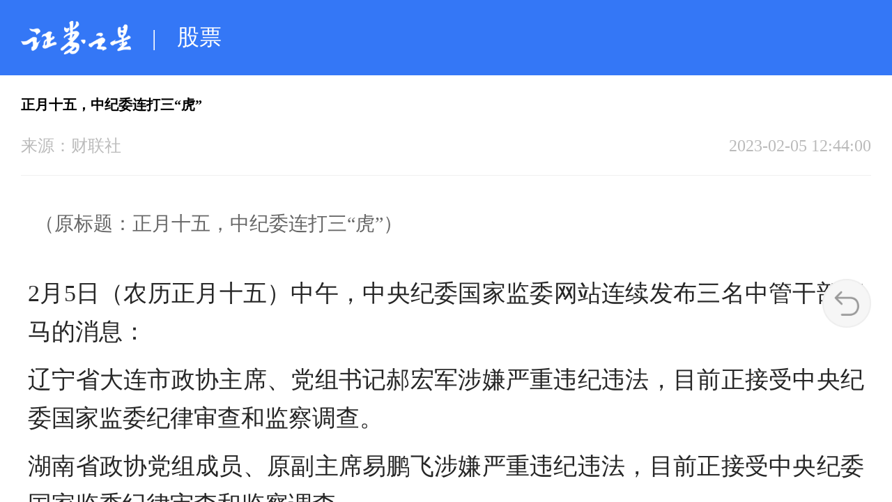

--- FILE ---
content_type: text/html; charset=utf-8
request_url: https://wap.stockstar.com/detail/IG2023020500000237
body_size: 5808
content:


<!DOCTYPE html>
<html>
<head>
    <meta charset="utf-8">
    <title>正月十五，中纪委连打三“虎”_证券要闻_股票_证券之星</title>
    <meta name="viewport" content="width=device-width,initial-scale=1,minimum-scale=1,maximum-scale=1,user-scalable=1,viewport-fit=cover">
    <link rel="stylesheet" type="text/css" href="//j.ssajax.cn/css/wap/comment.css?v=2.31" />
    <link rel="stylesheet" type="text/css" href="//j.ssajax.cn/css/wap/jour.css?v=2.31" />
    <script src="//j.ssajax.cn/js/wap/jquery.min.js?v=2.31" type="text/javascript" charset="utf-8"></script>
    <script src="//j.ssajax.cn/js/wap/index.js?v=2.31" type="text/javascript" charset="utf-8"></script>
    <script src="//j.ssajax.cn/js/wap/jour.js?v=2.31" type="text/javascript" charset="utf-8"></script>
    <script src="//res.wx.qq.com/open/js/jweixin-1.6.0.js"></script>
    
    
    <meta name="keywords" content="正月十五，中纪委连打三“虎”-证券之星" />
    <meta name="description" content="辽宁省大连市政协主席、党组书记郝宏军涉嫌严重违纪违法，目前正接受中央纪委国家监委纪律审查和监察调查。" />
    <meta name="share" content="正月十五，中纪委连打三“虎”-证券之星" />
    <meta property="og:title" content="正月十五，中纪委连打三“虎”-证券之星" />
    <meta property="og:url" content="https://wap.stockstar.com/detail/IG2023020500000237" />
    <meta property="og:image" content="https://i.ssimg.cn/images/wap/wxshare_SSlogo.png" />
    <meta property="og:description" content="辽宁省大连市政协主席、党组书记郝宏军涉嫌严重违纪违法，目前正接受中央纪委国家监委纪律审查和监察调查。" />
    <style>
        .jour_nav .more {
            display: block;
            height: 45px;
            line-height: 45px;
            text-align: center;
            color: #999;
            background: #f4f4f4;
        }

        .footer_left {
            display: contents;
        }
        /*新增返回图片的样式*/
        .foo_return {
            width: 0.7rem;
            width: 0.7rem;
            height: 0.7rem;
            border-radius: 50%;
            position: fixed;
            right: 0.3rem;
            bottom: 2.5rem;
            background-color: #f6f6f6;
            display: flex;
            justify-content: center;
            align-items: center;
        }

        /*新增返回图片的样式*/
        .jour_text p {
            /*text-indent: 2.1em;*/
        }

        .look_mouch {
            text-align: center;
            height: 0.72rem;
            line-height: 0.72rem;
            color: #3477f6;
            font-size: 0.24rem;
            margin: 0 auto 0;
            display: none;
            /*  display: flex;*/
            align-items: center;
            justify-content: center;
        }

            .look_mouch img {
                width: 0.6rem;
            }
    </style>

    <script>
        var Config = {
            domainUrl:'//wap.stockstar.com'
        }
    </script>
    <style>
        .nav_head, .nav_school {
            background: url(//i.ssimg.cn/images/wap/hea.png) no-repeat;
            background-size: 100% 100%;
        }
    </style>
</head>
<body id="body" style="visibility: hidden;">
    <div class="jour" style="padding-bottom:0.2rem">
        <div class="map">
            <div class="map_head">
                <a href="/"><img src="//i.ssimg.cn/images/wap/logo.png"></a>
            </div>
            <span>|</span>
            <p class="column_tag"><a href='/stock'>股票</a></p>
        </div>
        
<div class="jour_nav">
    <h1>正月十五，中纪委连打三“虎”</h1>
    <div class="jour_title">
        <div class="jour_left">
            <p>来源：<span>财联社</span></p>

            <!-- <p>阅读：<span>4.5k</span></p> -->
        </div>
        <div class="jour_right">
            <p>2023-02-05 12:44:00</p>
        </div>
    </div>
            <div class="text_head">
                <p>
                    （原标题：正月十五，中纪委连打三“虎”）
                </p>
            </div>


    <div class="jour_text" id="articleDetail">
        <p>2月5日（农历正月十五）中午，中央纪委国家监委网站连续发布三名中管干部落马的消息：</p>
<p>辽宁省大连市政协主席、党组书记郝宏军涉嫌严重违纪违法，目前正接受中央纪委国家监委纪律审查和监察调查。</p>
<p>湖南省政协党组成员、原副主席易鹏飞涉嫌严重违纪违法，目前正接受中央纪委国家监委纪律审查和监察调查。</p>
<p>新疆生产建设兵团党委常委、副司令员焦小平涉嫌严重违纪违法，目前正接受中央纪委国家监委纪律审查和监察调查。</p>
    </div>
</div>

<div class="jofen"></div>

<div id="ad_detail_footer">
    <script src="//media.stockstar.com/api/?id=166&type=2" type="text/javascript"></script>
</div>

<div class="read_listoo" style="display:none">
    <!-- <p>相关个股</p> -->
    <div class="navto_head">
        <div class="navto_left">
            <img src="//i.ssimg.cn/images/wap/navtos.png">
        </div>
        <h2>相关个股</h2>
    </div>
    <ul class="xggu">
        
    </ul>

    <div class="look_mouch">
        <span>更多关联个股</span>
        <img src="//i.ssimg.cn/images/wap/down_jt.png" alt="">
    </div>
</div>

    <!--相关新闻-->
        <div class="recom">
            <div class="navto_head" style="margin-bottom: 0.26rem;">
                <div class="navto_left">
                    <img src="//i.ssimg.cn/images/wap/navtos.png">
                </div>
                <h2>相关阅读</h2>
            </div>
                    <div>
                        <div class="list_cont">

                            <div class="list_left">
                                <div class="left_text">
                                    <a class="title_a" href="/detail/IG2026011700003846">安泰科技亮相核聚变能产业大会并签署重大合作协议</a>
                                </div>
                                <div class="left_time">
                                    <p>证券时报网</p>
                                    <p>2026-01-17</p>
                                </div>
                            </div>
                        </div>
                    </div>
                    <div>
                        <div class="list_cont">

                            <div class="list_left">
                                <div class="left_text">
                                    <a class="title_a" href="/detail/IG2026011700003844">1月16日上海出口集装箱综合运价指数为1574.12点，较上期下跌4.4%</a>
                                </div>
                                <div class="left_time">
                                    <p>证券时报网</p>
                                    <p>2026-01-17</p>
                                </div>
                            </div>
                        </div>
                    </div>
                    <div>
                        <div class="list_cont">

                            <div class="list_left">
                                <div class="left_text">
                                    <a class="title_a" href="/detail/IG2026011700003842">凯盛科技：公司生产的柔性玻璃可应用于航天太阳能电池领域</a>
                                </div>
                                <div class="left_time">
                                    <p>证券时报网</p>
                                    <p>2026-01-17</p>
                                </div>
                            </div>
                        </div>
                    </div>
                    <div>
                        <div class="list_cont">

                            <div class="list_left">
                                <div class="left_text">
                                    <a class="title_a" href="/detail/SS2026011700003815">明星公司扎堆上演上市“双城记” AH溢价指数小幅波动估值差距收窄</a>
                                </div>
                                <div class="left_time">
                                    <p>证券时报网</p>
                                    <p>2026-01-17</p>
                                </div>
                            </div>
                        </div>
                    </div>
                    <div>
                        <div class="list_cont">

                            <div class="list_left">
                                <div class="left_text">
                                    <a class="title_a" href="/detail/SS2026011700003832">国常会：加快培育服务消费新增长点</a>
                                </div>
                                <div class="left_time">
                                    <p>证券时报网</p>
                                    <p>2026-01-17</p>
                                </div>
                            </div>
                        </div>
                    </div>
                    <div>
                        <div class="list_cont">

                            <div class="list_left">
                                <div class="left_text">
                                    <a class="title_a" href="/detail/IG2026011700003828">“新蓝图”来了！创投开启全新发展周期丨“十五五”开局新气象</a>
                                </div>
                                <div class="left_time">
                                    <p>证券时报</p>
                                    <p>2026-01-17</p>
                                </div>
                            </div>
                        </div>
                    </div>

        </div>

<!--相关推荐-->
        <div class="recom">
            <div class="navto_head" style="margin-bottom: 0.26rem;">
                <div class="navto_left">
                    <img src="//i.ssimg.cn/images/wap/navtos.png">
                </div>
                <h2>特别推荐</h2>
            </div>
                    <div>
                        <div class="list_cont">

                            <div class="list_left">
                                <div class="left_text">
                                    <a class="title_a" href="/detail/SS2026011600029676">主业持续失血，剥离亏损资产自救未果，惠达卫浴去年再陷亏损困局</a>
                                </div>
                                <div class="left_time">
                                    <p>证券之星资讯</p>
                                    <p>2026-01-16</p>
                                </div>
                            </div>
                        </div>
                    </div>
                    <div>
                        <div class="list_cont">

                            <div class="list_left">
                                <div class="left_text">
                                    <a class="title_a" href="/detail/SS2026011600026423">依赖“输血”难止巨亏，“烧钱”模式难续，先声药业分拆先声再明赴港上市谋独立</a>
                                </div>
                                <div class="left_time">
                                    <p>证券之星资讯</p>
                                    <p>2026-01-16</p>
                                </div>
                            </div>
                        </div>
                    </div>
                    <div>
                        <div class="list_cont">

                            <div class="list_left">
                                <div class="left_text">
                                    <a class="title_a" href="/detail/SS2026011600026229">定增额缩水逾15亿的巨星农牧：猪价下跌重创业绩，去年前三季度盈利暴降近七成</a>
                                </div>
                                <div class="left_time">
                                    <p>证券之星资讯</p>
                                    <p>2026-01-16</p>
                                </div>
                            </div>
                        </div>
                    </div>

        </div>





        <div class="foot_nav">
            <a href="/">首页</a>
            <a href="/stock/">股票</a>
            <a href="/finance/">财经</a>
            <a href="/fund/">基金</a>
            <a href="/map">导航</a>
        </div>

        

        <div class="footer_tips">
            <div class="tips">
                
                <a href="https://wap.stockstar.com/report.html">举报专区</a>
                <a href="/contact">联系我们</a>
            </div>
            <div class="tipsto">
                证券之星 Copyright © 1996-2026年
            </div>
        </div>
    </div>

    <div class="foo_return">
        <img src="//i.ssimg.cn/images/wap/returns.png">
    </div>
    <div class="top">
        <img src="//i.ssimg.cn/images/wap/top.png">
    </div>
    <!-- 底部按钮 -->
    <div class="footer_but">
                    <div class="tool">
                        <div class="tool_img">
                            <img src="//i.ssimg.cn/images/wap/cais.png">
                        </div>
                        <span>数据解析</span>
                        <ul class="tool_ul">
                                    <li><a href="/list/6135">新股图解</a></li>
                                    <li><a href="/list/6125">财报图解</a></li>
                                    <li><a href="/list/6371">财报简析</a></li>
                                    <li><a href="/list/6129">龙虎榜解析</a></li>
                                    <li><a href="/list/6133">涨停分析</a></li>
                                    <li><a href="/list/6123">大佬持仓</a></li>
                                    <li><a href="/list/6099">机构调研</a></li>
                                    <li><a href="/list/6143">资金流向</a></li>
                                    <li><a href="/list/6093">董秘互动</a></li>

                        </ul>
                    </div>
                  <div class="tool_fen"></div>
                    <div class="tool">
                        <div class="tool_img">
                            <img src="//i.ssimg.cn/images/wap/cais.png">
                        </div>
                        <span>工具</span>
                        <ul class="tool_ul">
                                    <li><a href="http://tool.stockstar.com/fundmanhold/">大佬持仓</a></li>
                                    <li><a href="https://tool.stockstar.com/search/search_default/">价投工具</a></li>
                                    <li><a href="http://tool.stockstar.com/securitization">A股证券化率</a></li>
                                    <li><a href="https://info.stockstar.com/graphics/stocksurvey/">个股调研追踪</a></li>
                                    <li><a href="https://tool.stockstar.com/stocksurvey/analys_search">靠谱业绩预测</a></li>
                                    <li><a href="https://tool.stockstar.com/calculator">现金流贴现计算器</a></li>
                                    <li><a href="https://tool.stockstar.com/summary/caibao/600519">财报摘要</a></li>

                        </ul>
                    </div>
                  <div class="tool_fen"></div>
                    <div class="tool">
                        <div class="tool_img">
                            <img src="//i.ssimg.cn/images/wap/cais.png">
                        </div>
                        <span>专题活动</span>
                        <ul class="tool_ul">
                                    <li><a href="https://zbll.stockstar.com/select2024/m/">2024资本力量</a></li>
                                    <li><a href="https://info.stockstar.com/sshb/toujiao/index.html">价投圈投资沙龙</a></li>
                                    <li><a href="https://info.stockstar.com/esg">企业ESG优秀案例</a></li>
                                    <li><a href="http://wap.stockstar.com/hb/stockstarapp/">证券之星APP下载</a></li>
                                    <li><a href="https://wap.stockstar.com/report.html">虚假不实信息举报</a></li>

                        </ul>
                    </div>

</div>

    <!-- js -->
    

    <script>

        var relationStocks = '';
    $(function () {

        //debugger
        //$("#ad_detail_footer").html();
        //document.write("<script src=\"//media.stockstar.com/api/?id=109&type=2\" type=\"text/javascript\"><\/script>")
        if (relationStocks.length > 0) {

            var stocks = relationStocks.split(',');
            var stockHtml = "";
            var len = stocks.length < 10 ? stocks.length : 10;
            for (var i = 0; i < len; i++) {
                stockHtml += RelationStockHtml(stocks[i]);
            }
            if (stockHtml.length>0) {
                $(".xggu").html(stockHtml);
                $(".read_listoo").show();
            }
            if (stocks.length > 10) {
                $(".look_mouch").css("display","flex");
            }
        }

        $(".look_mouch").on("click", function () {
            var stocks = relationStocks.split(',');
            var stockHtml = "";
            for (var i = 10; i < stocks.length; i++) {
                stockHtml += RelationStockHtml(stocks[i]);
            }
            if (stockHtml.length > 0) {
                $(".xggu").append(stockHtml);
                $(".read_listoo").show();
            }
            $(".look_mouch").hide();
        })
    })

        function RelationStockHtml(stocks) {
            var stockHtml = "";
            var stockcode = stocks.split('_')[0];
            var stockname = stocks.split('_')[1];
            //if ($.inArray(stockcode, sns_stockcode) >= 0) {

            //}
            stockHtml += " <li>";
            stockHtml += " <div class=\"x_name\">" + stockname + "</div>";
            stockHtml += " <div class=\"x_right\">";
            stockHtml += " <a href=\"//tool.stockstar.com/search/stock/stockanalyse/" + stockcode + "\" class=\"x_xb\">估值诊断</a>";
            stockHtml += " <a href=\"//quote.wap.stockstar.com/Stock/" + stockcode + "\" class=\"x_xw\">看新闻</a>";
            stockHtml += " </div>";
            stockHtml += " </li>";
            return stockHtml;
        }

    var cid = 'IG2023020500000237';
    var newpic = ''
        $(function () {
            const ua = navigator.userAgent.toLocaleLowerCase();
            if (ua != null && ua.indexOf('bot') == -1 && ua.indexOf('spider') == -1) {
                $.get("//info.stockstar.com/api/cls?url=" + encodeURIComponent(window.location.href), function (data) {
                    var v = data.data;
                    wx.config({
                        appId: v.appId,
                        timestamp: v.timestamp,
                        nonceStr: v.nonceStr,
                        signature: v.signature,
                        jsApiList: ["updateAppMessageShareData", "updateTimelineShareData"]
                    });
                }, 'json');
                var sharetitle = document.getElementsByName('share')[0].content;
                var meta = document.getElementsByName('description');
                var share_desc = '';
                if (meta != null && meta != "undefined") {
                    if (meta.length > 0)
                        share_desc = meta[0].content;
                    else
                        share_desc = document.title;
                }
                //判断新闻图片
                var imgurl = 'https://i.ssimg.cn/images/wap/wxshare_SSlogo.png';
                if (newpic != null && $.trim(newpic) != "" && newpic.toLocaleLowerCase().endsWith('.jpg')) {
                    imgurl = newpic;
                }
                wx.ready(function () {   //需在用户可能点击分享按钮前就先调用
                    let shareData = {
                        title: sharetitle, // 分享标题
                        desc: share_desc, // 分享描述
                        link: window.location.href, // 分享链接，该链接域名或路径必须与当前页面对应的公众号JS安全域名一致
                        imgUrl: imgurl, // 分享图标
                        success: function () {
                            console.log("设置成功")
                        }
                    }
                    wx.updateAppMessageShareData(shareData);
                    wx.updateTimelineShareData(shareData);
                });

                wx.error(function (res) {
                    console.log(res)
                    // config信息验证失败会执行error函数，如签名过期导致验证失败，具体错误信息可以打开config的debug模式查看，也可以在返回的res参数中查看，对于SPA可以在这里更新签名。
                });
            }
       
    });


    </script>
    <script src="//j.ssajax.cn/js/wap/detailMore.js?v=2.31" type="text/javascript"></script>
    


    <script type="text/javascript" src="https://www.stockstar.com/wt/SS_dcs_tag.js"></script>
    <script>
        $(".foo_return").on("click", function (e) {
            e.preventDefault();
            //console.log(window.history.length);
            if (window.history.length > 1) {
                window.history.back();
            } else {
                window.location.href = Config.domainUrl;
            }
        })
    </script>
    

</body>
</html>



--- FILE ---
content_type: text/css
request_url: https://j.ssajax.cn/css/wap/jour.css?v=2.31
body_size: 1432
content:
h1,h2,h3,h4{ font-size:18px; color:black;}
.jour_nav h1{ line-height:25px; padding-bottom:10px ;  font-size:20px; font-weight:bold; text-align:left;}
.jour{
	height: 100%;
	overflow: auto;
	padding-bottom: 1.2rem;
}
.jour_nav{
	padding:0.3rem 0.3rem 0;
    font-size: 0.32rem;
}
/*.jour_nav h1{
	font-size: 0.4rem;
	color: #262626;
	line-height: 0.6rem;
	text-align: justify;
}*/
.jour_title{
	display: flex;
	justify-content: space-between;
	align-items: center;
	padding:0.2rem 0 0.26rem;
	border-bottom: 1px solid #f0f0f0;
}
.jour_left{
	display: flex;
	align-items: center;
}
.jour_left p{
	margin-right: 0.3rem;
}
.jour_left,.jour_right{
	font-size: 0.24rem;
	color: #BBBBBB;
}
.jour_left span{
	color: #BBBBBB;
}

/* text */
.jour_text{
	padding: 0.26rem 0;
	position: relative;
}
.text_head{
	font-size: 0.28rem;
	color: #666666;
	margin: 0 0.2rem;
	padding:0.5rem 0 0.2rem;
	position: relative;
}
.text_head p{
	    position: relative;
	    z-index: 5;
}
.text_img{
	width: 0.56rem;
	position: absolute;
	top: 0;
	left: 0;
}
.jour_text p{
    font-size: 0.34rem;
    line-height: 0.55rem;
    color: #262626;
    padding: 7px 10px;
    text-align: justify;
}
.text_cen{
	font-size: 0.32rem;
	line-height: 0.48rem;
	color: #262626;
	padding: 0 0 0.5rem;
	text-align: justify;
}
.text_blo{
	font-size: 0.34rem;
	color: #262626;
	font-weight: 700;
	padding: 0 0 0.5rem;
}
.text_mask{
	position: absolute;
	bottom: 0.4rem;
	left: 0;
	height: 2rem;
	width: 100%;
	background: linear-gradient(to top,rgba(255,255,255,.9) 25%,rgba(255,255,255,0));
}
.text_down{
	width: 0.4rem;
	margin: 0 auto 0;
	position: relative;
	top: -0.4rem;
}
.text_foo{
	font-size: 0.26rem;
	text-align: center;
	color: #FF2D28;
	padding: 0.6rem 0 0.72rem;
	/* border-bottom: 1px solid #F0F0F0; */
	margin: 0 0.3rem;
}
.text_open{
	width: 2.2rem;
	height: 0.7rem;
	background-color: #FF2D28;
	font-size: 0.28rem;
	color: #ffffff;
	border-radius: 0.4rem;
	display: flex;
	justify-content: center;
	align-items: center;
	margin: 0.45rem auto 0;
}

/* 底部悬浮 */
.footer{
	display: flex;
	align-items: center;
	padding: 0.18rem 0;
	background-color: #ffffff;
	width: 100%;
}
.foo_img{
	width: 0.58rem;
	margin-right: 0.25rem;
	margin-left: 0.3rem;
}
.foo-text{
	font-size: 0.24rem;
	color: #A0A0A0;
	flex: 1;
}
.open_text{
	font-size: 0.24rem;
	color: #ffffff;
	padding: 0.1rem 0.18rem;
	background-color: #E51D12;
	margin-right: 0.3rem;
	border-radius: 0.15rem;
}
.foo_ims{
	width: 0.2rem;
	margin-right: 0.3rem;
}

.jofen{
	height: 1px;background-color: #F0F0F0;margin: 0 0.3rem;
}
.foo_posi{
	display: none;
	position: fixed;
	bottom: 0;
	width: 100%;
	border-top:1px solid #e3e3e3;
	box-shadow: 0px -1px 8px 0px rgb(140 140 140 / 30%);
}

.return{
	width: 0.82rem;
	height: 0.82rem;
	border-radius: 50%;
	position: fixed;
	right: 0.3rem;
	bottom: 2.5rem;
	background-color: #f6f6f6;
	display: flex;
	justify-content: center;
	align-items: center;
}
.return img{
	width: 0.6rem;
}
/* .reyurn{
	width: 0.2rem;
	padding: 0 0.1rem;
	margin-right: 0.2rem;
} */

/* 相关阅读 */
.read_list{
	padding: 0 0.3rem;
}
.read_list a{
	font-size: 0.32rem;
	color: #262626;
	white-space: nowrap;
	overflow: hidden;
	text-overflow: ellipsis;
	line-height: 0.6rem;
	
}
.read_list p{
	font-size: 0.28rem;
	color: #BBBBBB;
	padding:0.3rem 0 0.2em;
}

.read_listoo,.recom{
	padding: 0 0.3rem;
}
.read_listoo a{
	font-size: 0.3rem;
	color: #262626;
	white-space: nowrap;
	overflow: hidden;
	text-overflow: ellipsis;
	line-height: 0.6rem;
	
}
.read_listoo p{
	font-size: 0.28rem;
	color: #BBBBBB;
	padding:0.3rem 0 0.2em;
}

/*新 */
.navto_head{
    display: flex;
    align-items: center;
    /* background: #F5F8FB; */
	padding: 0.5rem 0 0 0;
}
.navto_left{
    width: 0.1rem;
    margin: 0 0.15rem 0 0rem;
    margin-top: 2px;
}
.navto_head h2{
	color: #262626;
	font-size: 0.36rem;
}
.navto_list{
	padding-top: 0.32rem;
}
.list_cont{
	padding:  0 0 0.3rem 0;
}

.foot_nav{
	display: flex;
	justify-content: center;
	align-items: center;
	font-size: 0.34rem;
	background-color: #3477f6;
	padding: 0.2rem 0.3rem;
}
.foot_nav a{
	color: #ffffff;
	margin: 0 0.24rem;
}
.tips{
	font-size: 0.32rem;
	display: flex;
	justify-content: center;
	align-items: center;
	margin: 0.2rem 0;
}
.tips a{
	color: #3477f6;
	margin: 0 0.3rem;
}
.tipsto{
	font-size: 0.24rem;
	color: #999;
	text-align: center;
}

/* 相关个股 */
.xggu li {
	display: flex;
	align-items: center;
	justify-content: space-between;
	padding: 0.15rem 0;
}

	.xggu li:first-child {
		padding-top: 0.2rem;
	}

.x_name {
	color: #262626;
	font-size: 0.32rem;
	line-height: 0.5rem;
}

.x_right {
	display: flex;
	align-items: center;
	font-size: 12px;
}

.x_xb, .x_xw {
	padding: 0 0.14rem;
	border-radius: 0.08rem;
}

a.x_xb {
	font-size: 0.24rem;
	line-height: 0.5rem;
	background-color: #3477F6;
	margin-right: 0.3rem;
	color: #ffffff;
}

a.x_xw {
	font-size: 0.24rem;
	line-height: 0.5rem;
	background-color: #4066B0;
	color: #ffffff;
}

--- FILE ---
content_type: application/javascript
request_url: https://j.ssajax.cn/js/wap/detailMore.js?v=2.31
body_size: 679
content:
var isLoading = false;
var currentPage = 1;
$aButton = $('.more');
$aButton.on("click", function () {
    if (isLoading) {
        return
    }
    isLoading = true;
    var actionName = "appendNewsDetail";
    var nextPIndex = currentPage + 1;
    $.url = stringFormat("/dataapi/newsdetail/{0}/{1}/{2}", cid, nextPIndex, actionName);
    $.ajax({
        url: $.url,
        success: function (result) {
            currentPage++;
            isLoading = false;
        }
    })
})

function appendNewsDetail(newsHtml, isFinish) {//新闻详细
    if (newsHtml) {
        $("#articleDetail")[0].innerHTML += newsHtml;
    }
    if (isFinish) {
        $aButton[0].style.display = "none";
    }
}


function stringFormat(format, args) {
    if (typeof (format) != 'string') throw "第一个参数要为复合格式字符串";
    var result = format;
    if (arguments.length == 2 && typeof (args) == "object") {
        for (var key in args) {
            if (args[key] != undefined) {
                var reg = new RegExp("(\\{" + key + "\\})", "gi");
                result = result.replace(reg, args[key]);
            }
        }
    } else {
        for (var i = 1; i < arguments.length; i++) {
            if (arguments[i] != undefined) {
                var reg = new RegExp("(\\{" + (i - 1) + "\\})", "gi");
                result = result.replace(reg, arguments[i]);
            }
        }
    }
    return result;
}

--- FILE ---
content_type: application/javascript
request_url: https://j.ssajax.cn/js/wap/jour.js?v=2.31
body_size: 435
content:
$(function() {
	var down = true;
	// 关闭浮层
	$(".foo_ims").on("click",function(){
		$(this).parent().parent().hide();
		down = false;
	})
	// 返回上一页
	$(".return").on("click",function(){
			window.history.go(-1);
		})
	// 监听及上下滑动
	
		window.onload = function() {
			
			var p = 0,
				t = 0;
				$(".jour").scroll(function(){
					var _Top = $(".jour").scrollTop();
					if (_Top > 100) {
						$(".top").show();
					} else {
						$(".top").hide();
					}
					
					p = $(".jour").scrollTop();
					setTimeout(function() {
						t = p;
					}, 0);
					var x = document.getElementsByClassName("foo_posi");
					if (t <= p) {
						if(down){
							$(".foo_posi").show()
						}else{
							$(".foo_posi").hide();
						}
						
					} else {
						$(".foo_posi").hide()
					}
					if(p==0){
						$(".foo_posi").hide()
					}
				})
		}
	

})


--- FILE ---
content_type: application/javascript
request_url: https://j.ssajax.cn/js/wap/index.js?v=2.31
body_size: 1377
content:
//屏幕适配
(function(doc, win) {
	var docEl = doc.documentElement,
		resizeEvt = 'orientationchange' in window ? 'orientationchange' : 'resize',
		recalc = function() {
			var clientWidth = docEl.clientWidth;
			if (!clientWidth) return;
			if (clientWidth >= 750) {
				docEl.style.fontSize = '100px';
			} else {
				docEl.style.fontSize = 100 * (clientWidth / 750) + 'px';
			}
		};

	if (!doc.addEventListener) return;
	win.addEventListener(resizeEvt, recalc, false);
	doc.addEventListener('DOMContentLoaded', recalc, false);
})(document, window);
$(function () {
    document.getElementById('body').style.visibility = "visible";
	$(".adver_img").on("click",function(e){
		event.preventDefault();
		$(this).parent().parent().hide();
	})
	//$(".table_list li").on("click",function(){
	//	$(this).addClass("yu");
	//	$(this).siblings().removeClass("yu");
	//	var num = $(this).index()
	//	if(num == 0){
	//		$(".tables_list table").show();
	//		$(".nav_list").show();
	//		$(".table_ul").hide();
	//		$(".navto_list").hide();
			
	//		$(".tables_list").css("padding","0.18rem 0.45rem")
	//	}else if(num == 1){
	//		$(".tables_list table").hide();
	//		$(".nav_list").hide();
	//		$(".table_ul").show();
	//		$(".navto_list").show();
	//		$(".tables_list").css("padding"," 0.18rem 0.2rem")
	//	}
	//})
	// 回到顶部
	$(".top").on("click",function(){
		// $('.map_hea').animate({ scrollTop: 0 }, 'slow');
		//var vla=$(this).siblings("div")[0];
		//var _top = $(vla).attr("class");
	    //$("."+ _top).animate({ scrollTop: 0 }, 'slow');
	    $(".jour").animate({ scrollTop: 0 }, 'slow');
	})

	// 二级 table切换
	//$(".tableto_list li").on("click",function(){
	//	var moveX = $(this).position().left + $(this).parent().scrollLeft();
	//	var pageX = document.documentElement.clientWidth;
	//	var blockWidth = $(this).width();
	//	var left = moveX - (pageX / 2) + (blockWidth / 2);
	//	// console.log("左加"+moveX,"总"+pageX,"当前宽"+blockWidth,"左"+left)
	//	$(".tableto_list").animate({
	//	    scrollLeft: left,
	//	});
	//	// $(this).find("p").addClass("yu");
	//	$(this).children().addClass("yu");
	//	$(this).siblings().children().removeClass("yu");
	//	var Inde = $(this).index();
	//	var Ul = ""
	//	if(Inde == 0){
	//		 Ul = `
	//			<li><a href="Treepage.html">趋势策略</a></li>
	//			<li><a href="Treepage.html">证券要闻</a></li>
	//			<li><a href="Treepage.html">主力研究</a></li>
	//			<li><a href="Treepage.html">新股资讯</a></li>
	//			<li><a href="Treepage.html">机会挖掘</a></li>
	//			<li><a href="Treepage.html">公司新闻</a></li>
	//			<li><a href="Treepage.html">股市直击</a></li>
	//			<li><a href="Treepage.html">每日必读</a></li>
	//				`
	//	}else if(Inde == 1){
	//		Ul = `
	//			<li><a href="Treepage.html">要闻</a></li>
	//			<li><a href="Treepage.html">研究</a></li>
	//			<li><a href="Treepage.html">新股</a></li>
	//			<li><a href="Treepage.html">百科</a></li>
	//				`
	//	}else if(Inde == 2){  
	//		Ul = `
	//			<li><a href="Treepage.html">要闻</a></li>
	//			<li><a href="Treepage.html">评论</a></li>
	//			<li><a href="Treepage.html">学堂</a></li>
	//				`
	//	}else if(Inde == 3){
	//		Ul = `
	//			<li><a href="Treepage.html">热点</a></li>
	//			<li><a href="Treepage.html">交易所公告</a></li>
	//				`
	//	}else if(Inde == 4){
	//		Ul = `
	//			<li><a href="Treepage.html">观察</a></li>
	//			<li><a href="Treepage.html">成份股要闻</a></li>
	//				`
	//	} else if(Inde == 5){
	//		Ul = `
	//			<li><a href="Treepage.html">要闻</a></li>
	//			<li><a href="Treepage.html">新三板公司</a></li>
	//				`
	//	} 
	//	$(".table_ul").html(Ul);
	//})
	// 底部按钮
	$(".tool").on("click",function(){
		if($(this).find(".tool_ul").is(":hidden")){
			$(this).find(".tool_ul").show();
			$(this).siblings(".tool").find(".tool_ul").hide();
		}else{
			$(this).find(".tool_ul").hide();
		}
	})
	$(".web").on("click", function () {
	    $(".tool").find(".tool_ul").hide();
	})
	// 监听滚动
	$(".web").scroll(function(){
		var _Top=$(".web").scrollTop();
		if(_Top > 300){
			$(".top").show();
		}else{
			$(".top").hide();
		}
	})
	
})
